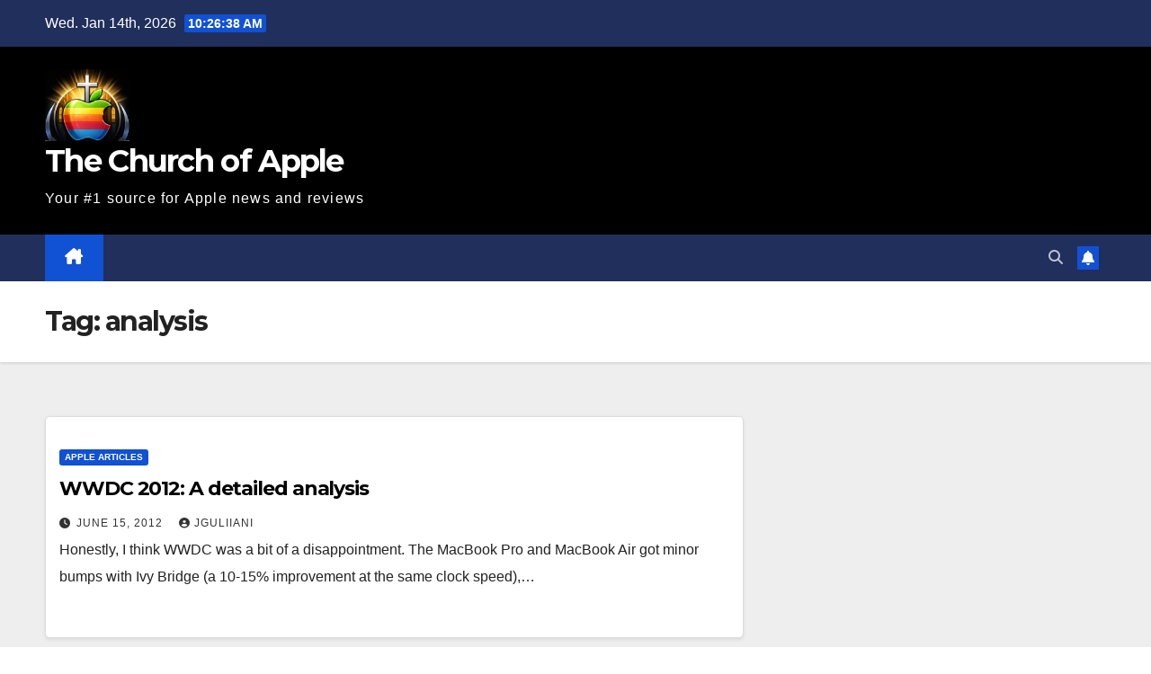

--- FILE ---
content_type: text/html; charset=UTF-8
request_url: https://thechurchofapple.com/tag/analysis/
body_size: 56653
content:
<!DOCTYPE html>
<html lang="en-US">
<head><style>img.lazy{min-height:1px}</style><link href="https://thechurchofapple.com/wp-content/plugins/w3-total-cache/pub/js/lazyload.min.js" as="script">
<meta charset="UTF-8">
<meta name="viewport" content="width=device-width, initial-scale=1">
<link rel="profile" href="http://gmpg.org/xfn/11">
<meta name='robots' content='index, follow, max-image-preview:large, max-snippet:-1, max-video-preview:-1' />
<!-- Google tag (gtag.js) consent mode dataLayer added by Site Kit -->
<script id="google_gtagjs-js-consent-mode-data-layer">
window.dataLayer = window.dataLayer || [];function gtag(){dataLayer.push(arguments);}
gtag('consent', 'default', {"ad_personalization":"denied","ad_storage":"denied","ad_user_data":"denied","analytics_storage":"denied","functionality_storage":"denied","security_storage":"denied","personalization_storage":"denied","region":["AT","BE","BG","CH","CY","CZ","DE","DK","EE","ES","FI","FR","GB","GR","HR","HU","IE","IS","IT","LI","LT","LU","LV","MT","NL","NO","PL","PT","RO","SE","SI","SK"],"wait_for_update":500});
window._googlesitekitConsentCategoryMap = {"statistics":["analytics_storage"],"marketing":["ad_storage","ad_user_data","ad_personalization"],"functional":["functionality_storage","security_storage"],"preferences":["personalization_storage"]};
window._googlesitekitConsents = {"ad_personalization":"denied","ad_storage":"denied","ad_user_data":"denied","analytics_storage":"denied","functionality_storage":"denied","security_storage":"denied","personalization_storage":"denied","region":["AT","BE","BG","CH","CY","CZ","DE","DK","EE","ES","FI","FR","GB","GR","HR","HU","IE","IS","IT","LI","LT","LU","LV","MT","NL","NO","PL","PT","RO","SE","SI","SK"],"wait_for_update":500};
</script>
<!-- End Google tag (gtag.js) consent mode dataLayer added by Site Kit -->

	<!-- This site is optimized with the Yoast SEO plugin v26.7 - https://yoast.com/wordpress/plugins/seo/ -->
	<title>analysis Archives - The Church of Apple</title>
	<link rel="canonical" href="https://thechurchofapple.com/tag/analysis/" />
	<meta property="og:locale" content="en_US" />
	<meta property="og:type" content="article" />
	<meta property="og:title" content="analysis Archives - The Church of Apple" />
	<meta property="og:url" content="https://thechurchofapple.com/tag/analysis/" />
	<meta property="og:site_name" content="The Church of Apple" />
	<meta name="twitter:card" content="summary_large_image" />
	<script type="application/ld+json" class="yoast-schema-graph">{"@context":"https://schema.org","@graph":[{"@type":"CollectionPage","@id":"https://thechurchofapple.com/tag/analysis/","url":"https://thechurchofapple.com/tag/analysis/","name":"analysis Archives - The Church of Apple","isPartOf":{"@id":"https://thechurchofapple.com/#website"},"breadcrumb":{"@id":"https://thechurchofapple.com/tag/analysis/#breadcrumb"},"inLanguage":"en-US"},{"@type":"BreadcrumbList","@id":"https://thechurchofapple.com/tag/analysis/#breadcrumb","itemListElement":[{"@type":"ListItem","position":1,"name":"Home","item":"https://thechurchofapple.com/"},{"@type":"ListItem","position":2,"name":"analysis"}]},{"@type":"WebSite","@id":"https://thechurchofapple.com/#website","url":"https://thechurchofapple.com/","name":"The Church of Apple","description":"Your #1 source for Apple news and reviews","publisher":{"@id":"https://thechurchofapple.com/#organization"},"potentialAction":[{"@type":"SearchAction","target":{"@type":"EntryPoint","urlTemplate":"https://thechurchofapple.com/?s={search_term_string}"},"query-input":{"@type":"PropertyValueSpecification","valueRequired":true,"valueName":"search_term_string"}}],"inLanguage":"en-US"},{"@type":"Organization","@id":"https://thechurchofapple.com/#organization","name":"The Church of Apple","url":"https://thechurchofapple.com/","logo":{"@type":"ImageObject","inLanguage":"en-US","@id":"https://thechurchofapple.com/#/schema/logo/image/","url":"https://thechurchofapple.com/wp-content/uploads/2025/12/cropped-church_of_apple_logo_cropped_tight.png","contentUrl":"https://thechurchofapple.com/wp-content/uploads/2025/12/cropped-church_of_apple_logo_cropped_tight.png","width":620,"height":525,"caption":"The Church of Apple"},"image":{"@id":"https://thechurchofapple.com/#/schema/logo/image/"}}]}</script>
	<!-- / Yoast SEO plugin. -->


<link rel='dns-prefetch' href='//www.googletagmanager.com' />
<link rel='dns-prefetch' href='//fonts.googleapis.com' />
<link rel="alternate" type="application/rss+xml" title="The Church of Apple &raquo; Feed" href="https://thechurchofapple.com/feed/" />
<link rel="alternate" type="application/rss+xml" title="The Church of Apple &raquo; Comments Feed" href="https://thechurchofapple.com/comments/feed/" />
<link rel="alternate" type="application/rss+xml" title="The Church of Apple &raquo; analysis Tag Feed" href="https://thechurchofapple.com/tag/analysis/feed/" />
<style id='wp-img-auto-sizes-contain-inline-css' type='text/css'>
img:is([sizes=auto i],[sizes^="auto," i]){contain-intrinsic-size:3000px 1500px}
/*# sourceURL=wp-img-auto-sizes-contain-inline-css */
</style>
<link rel='stylesheet' id='accordion_pro-css' href='https://thechurchofapple.com/wp-content/plugins/accordion_pro/css/liteaccordion.css?ver=6.9' type='text/css' media='all' />
<style id='wp-emoji-styles-inline-css' type='text/css'>

	img.wp-smiley, img.emoji {
		display: inline !important;
		border: none !important;
		box-shadow: none !important;
		height: 1em !important;
		width: 1em !important;
		margin: 0 0.07em !important;
		vertical-align: -0.1em !important;
		background: none !important;
		padding: 0 !important;
	}
/*# sourceURL=wp-emoji-styles-inline-css */
</style>
<link rel='stylesheet' id='wp-block-library-css' href='https://thechurchofapple.com/wp-includes/css/dist/block-library/style.min.css?ver=6.9' type='text/css' media='all' />
<style id='global-styles-inline-css' type='text/css'>
:root{--wp--preset--aspect-ratio--square: 1;--wp--preset--aspect-ratio--4-3: 4/3;--wp--preset--aspect-ratio--3-4: 3/4;--wp--preset--aspect-ratio--3-2: 3/2;--wp--preset--aspect-ratio--2-3: 2/3;--wp--preset--aspect-ratio--16-9: 16/9;--wp--preset--aspect-ratio--9-16: 9/16;--wp--preset--color--black: #000000;--wp--preset--color--cyan-bluish-gray: #abb8c3;--wp--preset--color--white: #ffffff;--wp--preset--color--pale-pink: #f78da7;--wp--preset--color--vivid-red: #cf2e2e;--wp--preset--color--luminous-vivid-orange: #ff6900;--wp--preset--color--luminous-vivid-amber: #fcb900;--wp--preset--color--light-green-cyan: #7bdcb5;--wp--preset--color--vivid-green-cyan: #00d084;--wp--preset--color--pale-cyan-blue: #8ed1fc;--wp--preset--color--vivid-cyan-blue: #0693e3;--wp--preset--color--vivid-purple: #9b51e0;--wp--preset--gradient--vivid-cyan-blue-to-vivid-purple: linear-gradient(135deg,rgb(6,147,227) 0%,rgb(155,81,224) 100%);--wp--preset--gradient--light-green-cyan-to-vivid-green-cyan: linear-gradient(135deg,rgb(122,220,180) 0%,rgb(0,208,130) 100%);--wp--preset--gradient--luminous-vivid-amber-to-luminous-vivid-orange: linear-gradient(135deg,rgb(252,185,0) 0%,rgb(255,105,0) 100%);--wp--preset--gradient--luminous-vivid-orange-to-vivid-red: linear-gradient(135deg,rgb(255,105,0) 0%,rgb(207,46,46) 100%);--wp--preset--gradient--very-light-gray-to-cyan-bluish-gray: linear-gradient(135deg,rgb(238,238,238) 0%,rgb(169,184,195) 100%);--wp--preset--gradient--cool-to-warm-spectrum: linear-gradient(135deg,rgb(74,234,220) 0%,rgb(151,120,209) 20%,rgb(207,42,186) 40%,rgb(238,44,130) 60%,rgb(251,105,98) 80%,rgb(254,248,76) 100%);--wp--preset--gradient--blush-light-purple: linear-gradient(135deg,rgb(255,206,236) 0%,rgb(152,150,240) 100%);--wp--preset--gradient--blush-bordeaux: linear-gradient(135deg,rgb(254,205,165) 0%,rgb(254,45,45) 50%,rgb(107,0,62) 100%);--wp--preset--gradient--luminous-dusk: linear-gradient(135deg,rgb(255,203,112) 0%,rgb(199,81,192) 50%,rgb(65,88,208) 100%);--wp--preset--gradient--pale-ocean: linear-gradient(135deg,rgb(255,245,203) 0%,rgb(182,227,212) 50%,rgb(51,167,181) 100%);--wp--preset--gradient--electric-grass: linear-gradient(135deg,rgb(202,248,128) 0%,rgb(113,206,126) 100%);--wp--preset--gradient--midnight: linear-gradient(135deg,rgb(2,3,129) 0%,rgb(40,116,252) 100%);--wp--preset--font-size--small: 13px;--wp--preset--font-size--medium: 20px;--wp--preset--font-size--large: 36px;--wp--preset--font-size--x-large: 42px;--wp--preset--spacing--20: 0.44rem;--wp--preset--spacing--30: 0.67rem;--wp--preset--spacing--40: 1rem;--wp--preset--spacing--50: 1.5rem;--wp--preset--spacing--60: 2.25rem;--wp--preset--spacing--70: 3.38rem;--wp--preset--spacing--80: 5.06rem;--wp--preset--shadow--natural: 6px 6px 9px rgba(0, 0, 0, 0.2);--wp--preset--shadow--deep: 12px 12px 50px rgba(0, 0, 0, 0.4);--wp--preset--shadow--sharp: 6px 6px 0px rgba(0, 0, 0, 0.2);--wp--preset--shadow--outlined: 6px 6px 0px -3px rgb(255, 255, 255), 6px 6px rgb(0, 0, 0);--wp--preset--shadow--crisp: 6px 6px 0px rgb(0, 0, 0);}:root :where(.is-layout-flow) > :first-child{margin-block-start: 0;}:root :where(.is-layout-flow) > :last-child{margin-block-end: 0;}:root :where(.is-layout-flow) > *{margin-block-start: 24px;margin-block-end: 0;}:root :where(.is-layout-constrained) > :first-child{margin-block-start: 0;}:root :where(.is-layout-constrained) > :last-child{margin-block-end: 0;}:root :where(.is-layout-constrained) > *{margin-block-start: 24px;margin-block-end: 0;}:root :where(.is-layout-flex){gap: 24px;}:root :where(.is-layout-grid){gap: 24px;}body .is-layout-flex{display: flex;}.is-layout-flex{flex-wrap: wrap;align-items: center;}.is-layout-flex > :is(*, div){margin: 0;}body .is-layout-grid{display: grid;}.is-layout-grid > :is(*, div){margin: 0;}.has-black-color{color: var(--wp--preset--color--black) !important;}.has-cyan-bluish-gray-color{color: var(--wp--preset--color--cyan-bluish-gray) !important;}.has-white-color{color: var(--wp--preset--color--white) !important;}.has-pale-pink-color{color: var(--wp--preset--color--pale-pink) !important;}.has-vivid-red-color{color: var(--wp--preset--color--vivid-red) !important;}.has-luminous-vivid-orange-color{color: var(--wp--preset--color--luminous-vivid-orange) !important;}.has-luminous-vivid-amber-color{color: var(--wp--preset--color--luminous-vivid-amber) !important;}.has-light-green-cyan-color{color: var(--wp--preset--color--light-green-cyan) !important;}.has-vivid-green-cyan-color{color: var(--wp--preset--color--vivid-green-cyan) !important;}.has-pale-cyan-blue-color{color: var(--wp--preset--color--pale-cyan-blue) !important;}.has-vivid-cyan-blue-color{color: var(--wp--preset--color--vivid-cyan-blue) !important;}.has-vivid-purple-color{color: var(--wp--preset--color--vivid-purple) !important;}.has-black-background-color{background-color: var(--wp--preset--color--black) !important;}.has-cyan-bluish-gray-background-color{background-color: var(--wp--preset--color--cyan-bluish-gray) !important;}.has-white-background-color{background-color: var(--wp--preset--color--white) !important;}.has-pale-pink-background-color{background-color: var(--wp--preset--color--pale-pink) !important;}.has-vivid-red-background-color{background-color: var(--wp--preset--color--vivid-red) !important;}.has-luminous-vivid-orange-background-color{background-color: var(--wp--preset--color--luminous-vivid-orange) !important;}.has-luminous-vivid-amber-background-color{background-color: var(--wp--preset--color--luminous-vivid-amber) !important;}.has-light-green-cyan-background-color{background-color: var(--wp--preset--color--light-green-cyan) !important;}.has-vivid-green-cyan-background-color{background-color: var(--wp--preset--color--vivid-green-cyan) !important;}.has-pale-cyan-blue-background-color{background-color: var(--wp--preset--color--pale-cyan-blue) !important;}.has-vivid-cyan-blue-background-color{background-color: var(--wp--preset--color--vivid-cyan-blue) !important;}.has-vivid-purple-background-color{background-color: var(--wp--preset--color--vivid-purple) !important;}.has-black-border-color{border-color: var(--wp--preset--color--black) !important;}.has-cyan-bluish-gray-border-color{border-color: var(--wp--preset--color--cyan-bluish-gray) !important;}.has-white-border-color{border-color: var(--wp--preset--color--white) !important;}.has-pale-pink-border-color{border-color: var(--wp--preset--color--pale-pink) !important;}.has-vivid-red-border-color{border-color: var(--wp--preset--color--vivid-red) !important;}.has-luminous-vivid-orange-border-color{border-color: var(--wp--preset--color--luminous-vivid-orange) !important;}.has-luminous-vivid-amber-border-color{border-color: var(--wp--preset--color--luminous-vivid-amber) !important;}.has-light-green-cyan-border-color{border-color: var(--wp--preset--color--light-green-cyan) !important;}.has-vivid-green-cyan-border-color{border-color: var(--wp--preset--color--vivid-green-cyan) !important;}.has-pale-cyan-blue-border-color{border-color: var(--wp--preset--color--pale-cyan-blue) !important;}.has-vivid-cyan-blue-border-color{border-color: var(--wp--preset--color--vivid-cyan-blue) !important;}.has-vivid-purple-border-color{border-color: var(--wp--preset--color--vivid-purple) !important;}.has-vivid-cyan-blue-to-vivid-purple-gradient-background{background: var(--wp--preset--gradient--vivid-cyan-blue-to-vivid-purple) !important;}.has-light-green-cyan-to-vivid-green-cyan-gradient-background{background: var(--wp--preset--gradient--light-green-cyan-to-vivid-green-cyan) !important;}.has-luminous-vivid-amber-to-luminous-vivid-orange-gradient-background{background: var(--wp--preset--gradient--luminous-vivid-amber-to-luminous-vivid-orange) !important;}.has-luminous-vivid-orange-to-vivid-red-gradient-background{background: var(--wp--preset--gradient--luminous-vivid-orange-to-vivid-red) !important;}.has-very-light-gray-to-cyan-bluish-gray-gradient-background{background: var(--wp--preset--gradient--very-light-gray-to-cyan-bluish-gray) !important;}.has-cool-to-warm-spectrum-gradient-background{background: var(--wp--preset--gradient--cool-to-warm-spectrum) !important;}.has-blush-light-purple-gradient-background{background: var(--wp--preset--gradient--blush-light-purple) !important;}.has-blush-bordeaux-gradient-background{background: var(--wp--preset--gradient--blush-bordeaux) !important;}.has-luminous-dusk-gradient-background{background: var(--wp--preset--gradient--luminous-dusk) !important;}.has-pale-ocean-gradient-background{background: var(--wp--preset--gradient--pale-ocean) !important;}.has-electric-grass-gradient-background{background: var(--wp--preset--gradient--electric-grass) !important;}.has-midnight-gradient-background{background: var(--wp--preset--gradient--midnight) !important;}.has-small-font-size{font-size: var(--wp--preset--font-size--small) !important;}.has-medium-font-size{font-size: var(--wp--preset--font-size--medium) !important;}.has-large-font-size{font-size: var(--wp--preset--font-size--large) !important;}.has-x-large-font-size{font-size: var(--wp--preset--font-size--x-large) !important;}
/*# sourceURL=global-styles-inline-css */
</style>

<style id='classic-theme-styles-inline-css' type='text/css'>
/*! This file is auto-generated */
.wp-block-button__link{color:#fff;background-color:#32373c;border-radius:9999px;box-shadow:none;text-decoration:none;padding:calc(.667em + 2px) calc(1.333em + 2px);font-size:1.125em}.wp-block-file__button{background:#32373c;color:#fff;text-decoration:none}
/*# sourceURL=/wp-includes/css/classic-themes.min.css */
</style>
<link rel='stylesheet' id='contact-form-7-css' href='https://thechurchofapple.com/wp-content/plugins/contact-form-7/includes/css/styles.css?ver=6.1.4' type='text/css' media='all' />
<link rel='stylesheet' id='SFSImainCss-css' href='https://thechurchofapple.com/wp-content/plugins/ultimate-social-media-icons/css/sfsi-style.css?ver=2.9.6' type='text/css' media='all' />
<link rel='stylesheet' id='newsup-fonts-css' href='//fonts.googleapis.com/css?family=Montserrat%3A400%2C500%2C700%2C800%7CWork%2BSans%3A300%2C400%2C500%2C600%2C700%2C800%2C900%26display%3Dswap&#038;subset=latin%2Clatin-ext' type='text/css' media='all' />
<link rel='stylesheet' id='bootstrap-css' href='https://thechurchofapple.com/wp-content/themes/newsup/css/bootstrap.css?ver=6.9' type='text/css' media='all' />
<link rel='stylesheet' id='newsup-style-css' href='https://thechurchofapple.com/wp-content/themes/newsup/style.css?ver=6.9' type='text/css' media='all' />
<link rel='stylesheet' id='newsup-default-css' href='https://thechurchofapple.com/wp-content/themes/newsup/css/colors/default.css?ver=6.9' type='text/css' media='all' />
<link rel='stylesheet' id='font-awesome-5-all-css' href='https://thechurchofapple.com/wp-content/themes/newsup/css/font-awesome/css/all.min.css?ver=6.9' type='text/css' media='all' />
<link rel='stylesheet' id='font-awesome-4-shim-css' href='https://thechurchofapple.com/wp-content/themes/newsup/css/font-awesome/css/v4-shims.min.css?ver=6.9' type='text/css' media='all' />
<link rel='stylesheet' id='owl-carousel-css' href='https://thechurchofapple.com/wp-content/themes/newsup/css/owl.carousel.css?ver=6.9' type='text/css' media='all' />
<link rel='stylesheet' id='smartmenus-css' href='https://thechurchofapple.com/wp-content/themes/newsup/css/jquery.smartmenus.bootstrap.css?ver=6.9' type='text/css' media='all' />
<link rel='stylesheet' id='newsup-custom-css-css' href='https://thechurchofapple.com/wp-content/themes/newsup/inc/ansar/customize/css/customizer.css?ver=1.0' type='text/css' media='all' />
<script src="https://thechurchofapple.com/wp-includes/js/jquery/jquery.min.js?ver=3.7.1" id="jquery-core-js"></script>
<script src="https://thechurchofapple.com/wp-includes/js/jquery/jquery-migrate.min.js?ver=3.4.1" id="jquery-migrate-js"></script>
<script src="https://thechurchofapple.com/wp-content/plugins/accordion_pro/js/jquery.easing.1.3.js?ver=6.9" id="accordion_pro_easing-js"></script>
<script src="https://thechurchofapple.com/wp-content/plugins/accordion_pro/js/liteaccordion.jquery.min.js?ver=6.9" id="accordion_pro-js"></script>
<script src="https://thechurchofapple.com/wp-content/themes/newsup/js/navigation.js?ver=6.9" id="newsup-navigation-js"></script>
<script src="https://thechurchofapple.com/wp-content/themes/newsup/js/bootstrap.js?ver=6.9" id="bootstrap-js"></script>
<script src="https://thechurchofapple.com/wp-content/themes/newsup/js/owl.carousel.min.js?ver=6.9" id="owl-carousel-min-js"></script>
<script src="https://thechurchofapple.com/wp-content/themes/newsup/js/jquery.smartmenus.js?ver=6.9" id="smartmenus-js-js"></script>
<script src="https://thechurchofapple.com/wp-content/themes/newsup/js/jquery.smartmenus.bootstrap.js?ver=6.9" id="bootstrap-smartmenus-js-js"></script>
<script src="https://thechurchofapple.com/wp-content/themes/newsup/js/jquery.marquee.js?ver=6.9" id="newsup-marquee-js-js"></script>
<script src="https://thechurchofapple.com/wp-content/themes/newsup/js/main.js?ver=6.9" id="newsup-main-js-js"></script>

<!-- Google tag (gtag.js) snippet added by Site Kit -->
<!-- Google Analytics snippet added by Site Kit -->
<script src="https://www.googletagmanager.com/gtag/js?id=GT-57VMC4V" id="google_gtagjs-js" async></script>
<script id="google_gtagjs-js-after">
window.dataLayer = window.dataLayer || [];function gtag(){dataLayer.push(arguments);}
gtag("set","linker",{"domains":["thechurchofapple.com"]});
gtag("js", new Date());
gtag("set", "developer_id.dZTNiMT", true);
gtag("config", "GT-57VMC4V");
//# sourceURL=google_gtagjs-js-after
</script>
<link rel="https://api.w.org/" href="https://thechurchofapple.com/wp-json/" /><link rel="alternate" title="JSON" type="application/json" href="https://thechurchofapple.com/wp-json/wp/v2/tags/295" /><meta name="generator" content="WordPress 6.9" />
<meta name="generator" content="Site Kit by Google 1.168.0" /><meta name="generator" content="performance-lab 4.0.0; plugins: ">
<meta name="follow.[base64]" content="FKgPfWT1tnexc8pUfyyN"/> 
<style type="text/css" id="custom-background-css">
    .wrapper { background-color: #eee; }
</style>
    <style type="text/css">
            body .site-title a,
        body .site-description {
            color: #ffffff;
        }

        .site-branding-text .site-title a {
                font-size: px;
            }

            @media only screen and (max-width: 640px) {
                .site-branding-text .site-title a {
                    font-size: 40px;

                }
            }

            @media only screen and (max-width: 375px) {
                .site-branding-text .site-title a {
                    font-size: 32px;

                }
            }

        </style>
    <link rel="icon" href="https://thechurchofapple.com/wp-content/uploads/2025/12/site-icon-512-transparent-1.png" sizes="32x32" />
<link rel="icon" href="https://thechurchofapple.com/wp-content/uploads/2025/12/site-icon-512-transparent-1.png" sizes="192x192" />
<link rel="apple-touch-icon" href="https://thechurchofapple.com/wp-content/uploads/2025/12/site-icon-512-transparent-1.png" />
<meta name="msapplication-TileImage" content="https://thechurchofapple.com/wp-content/uploads/2025/12/site-icon-512-transparent-1.png" />
		<style id="wp-custom-css">
			/* Prevent title/tagline line breaks */
.site-description, .site-title, .site-title a, .site-branding-text, .navbar-header {
    white-space: nowrap !important;
}
.site-branding-text {
    min-width: max-content;
}
/* Expand header branding column */
.mg-nav-widget-area .navbar-header {
    flex: 1;
}
.mg-nav-widget-area .col-md-3 {
    flex: 0 0 auto;
    width: auto;
    max-width: none;
}
/* Responsive logo sizing - override inline attributes */
img.custom-logo {
    height: 80px !important;
    width: auto !important;
    max-height: 80px !important;
}
.navbar-brand img.custom-logo {
    height: 80px !important;
    width: auto !important;
}
@media (max-width: 768px) {
    img.custom-logo,
    .navbar-brand img.custom-logo {
        height: 60px !important;
        max-height: 60px !important;
    }
}
@media (max-width: 480px) {
    img.custom-logo,
    .navbar-brand img.custom-logo {
        height: 50px !important;
        max-height: 50px !important;
    }
}		</style>
		</head>
<body class="archive tag tag-analysis tag-295 wp-custom-logo wp-embed-responsive wp-theme-newsup sfsi_actvite_theme_default hfeed ta-hide-date-author-in-list" >
<div id="page" class="site">
<a class="skip-link screen-reader-text" href="#content">
Skip to content</a>
  <div class="wrapper" id="custom-background-css">
    <header class="mg-headwidget">
      <!--==================== TOP BAR ====================-->
      <div class="mg-head-detail hidden-xs">
    <div class="container-fluid">
        <div class="row align-items-center">
            <div class="col-md-6 col-xs-12">
                <ul class="info-left">
                                <li>Wed. Jan 14th, 2026                 <span  id="time" class="time"></span>
                        </li>
                        </ul>
            </div>
            <div class="col-md-6 col-xs-12">
                <ul class="mg-social info-right">
                                    </ul>
            </div>
        </div>
    </div>
</div>
      <div class="clearfix"></div>

      
      <div class="mg-nav-widget-area-back lazy" style='' data-bg='http://remove'>
                <div class="overlay">
          <div class="inner"  style="background-color:rgba(0,0,0,1);" > 
              <div class="container-fluid">
                  <div class="mg-nav-widget-area">
                    <div class="row align-items-center">
                      <div class="col-md-3 text-center-xs">
                        <div class="navbar-header">
                          <div class="site-logo">
                            <a href="https://thechurchofapple.com/" class="navbar-brand" rel="home"><img width="620" height="525" src="https://thechurchofapple.com/wp-content/uploads/2025/12/cropped-church_of_apple_logo_cropped_tight.png" class="custom-logo" alt="The Church of Apple" decoding="async" fetchpriority="high" srcset="https://thechurchofapple.com/wp-content/uploads/2025/12/cropped-church_of_apple_logo_cropped_tight.png 620w, https://thechurchofapple.com/wp-content/uploads/2025/12/cropped-church_of_apple_logo_cropped_tight-300x254.png 300w" sizes="(max-width: 620px) 100vw, 620px" /></a>                          </div>
                          <div class="site-branding-text ">
                                                            <p class="site-title"> <a href="https://thechurchofapple.com/" rel="home">The Church of Apple</a></p>
                                                            <p class="site-description">Your #1 source for Apple news and reviews</p>
                          </div>    
                        </div>
                      </div>
                                          </div>
                  </div>
              </div>
          </div>
        </div>
      </div>
    <div class="mg-menu-full">
      <nav class="navbar navbar-expand-lg navbar-wp">
        <div class="container-fluid">
          <!-- Right nav -->
          <div class="m-header align-items-center">
                            <a class="mobilehomebtn" href="https://thechurchofapple.com"><span class="fa-solid fa-house-chimney"></span></a>
              <!-- navbar-toggle -->
              <button class="navbar-toggler mx-auto" type="button" data-toggle="collapse" data-target="#navbar-wp" aria-controls="navbarSupportedContent" aria-expanded="false" aria-label="Toggle navigation">
                <span class="burger">
                  <span class="burger-line"></span>
                  <span class="burger-line"></span>
                  <span class="burger-line"></span>
                </span>
              </button>
              <!-- /navbar-toggle -->
                          <div class="dropdown show mg-search-box pr-2">
                <a class="dropdown-toggle msearch ml-auto" href="#" role="button" id="dropdownMenuLink" data-toggle="dropdown" aria-haspopup="true" aria-expanded="false">
                <i class="fas fa-search"></i>
                </a> 
                <div class="dropdown-menu searchinner" aria-labelledby="dropdownMenuLink">
                    <form role="search" method="get" id="searchform" action="https://thechurchofapple.com/">
  <div class="input-group">
    <input type="search" class="form-control" placeholder="Search" value="" name="s" />
    <span class="input-group-btn btn-default">
    <button type="submit" class="btn"> <i class="fas fa-search"></i> </button>
    </span> </div>
</form>                </div>
            </div>
                  <a href="#" target="_blank" class="btn-bell btn-theme mx-2"><i class="fa fa-bell"></i></a>
                      
          </div>
          <!-- /Right nav --> 
          <div class="collapse navbar-collapse" id="navbar-wp">
            <div class="d-md-block">
              <ul id="menu-main-menu" class="nav navbar-nav mr-auto "><li class="active home"><a class="homebtn" href="https://thechurchofapple.com"><span class='fa-solid fa-house-chimney'></span></a></li></ul>            </div>      
          </div>
          <!-- Right nav -->
          <div class="desk-header d-lg-flex pl-3 ml-auto my-2 my-lg-0 position-relative align-items-center">
                        <div class="dropdown show mg-search-box pr-2">
                <a class="dropdown-toggle msearch ml-auto" href="#" role="button" id="dropdownMenuLink" data-toggle="dropdown" aria-haspopup="true" aria-expanded="false">
                <i class="fas fa-search"></i>
                </a> 
                <div class="dropdown-menu searchinner" aria-labelledby="dropdownMenuLink">
                    <form role="search" method="get" id="searchform" action="https://thechurchofapple.com/">
  <div class="input-group">
    <input type="search" class="form-control" placeholder="Search" value="" name="s" />
    <span class="input-group-btn btn-default">
    <button type="submit" class="btn"> <i class="fas fa-search"></i> </button>
    </span> </div>
</form>                </div>
            </div>
                  <a href="#" target="_blank" class="btn-bell btn-theme mx-2"><i class="fa fa-bell"></i></a>
                  </div>
          <!-- /Right nav -->
      </div>
      </nav> <!-- /Navigation -->
    </div>
</header>
<div class="clearfix"></div> <!--==================== Newsup breadcrumb section ====================-->
<div class="mg-breadcrumb-section lazy" style='' data-bg='http://remove'>
   <div class="overlay">       <div class="container-fluid">
        <div class="row">
          <div class="col-md-12 col-sm-12">
            <div class="mg-breadcrumb-title">
              <h1 class="title">Tag: <span>analysis</span></h1>            </div>
          </div>
        </div>
      </div>
   </div> </div>
<div class="clearfix"></div><!--container-->
    <div id="content" class="container-fluid archive-class">
        <!--row-->
            <div class="row">
                                    <div class="col-md-8">
                <!-- mg-posts-sec mg-posts-modul-6 -->
<div class="mg-posts-sec mg-posts-modul-6">
    <!-- mg-posts-sec-inner -->
    <div class="mg-posts-sec-inner">
                    <article id="post-1189" class="d-md-flex mg-posts-sec-post align-items-center post-1189 post type-post status-publish format-standard hentry category-apple-articles tag-231 tag-analysis tag-anonymous tag-apple tag-disappointment tag-macbook tag-tim-cook tag-wwdc">
                                <div class="mg-sec-top-post py-3 col">
                    <div class="mg-blog-category"><a class="newsup-categories category-color-1" href="https://thechurchofapple.com/category/apple-articles/" alt="View all posts in Apple articles"> 
                                 Apple articles
                             </a></div> 
                    <h4 class="entry-title title"><a href="https://thechurchofapple.com/2012/06/15/wwdc-2012-a-detailed-analysis/">WWDC 2012: A detailed analysis</a></h4>
                            <div class="mg-blog-meta"> 
                    <span class="mg-blog-date"><i class="fas fa-clock"></i>
            <a href="https://thechurchofapple.com/2012/06/">
                June 15, 2012            </a>
        </span>
            <a class="auth" href="https://thechurchofapple.com/author/jguliiani/">
            <i class="fas fa-user-circle"></i>jguliiani        </a>
            </div> 
                        <div class="mg-content">
                        <p>Honestly, I think WWDC was a bit of a disappointment. The MacBook Pro and MacBook Air got minor bumps with Ivy Bridge (a 10-15% improvement at the same clock speed),&hellip;</p>
                    </div>
                </div>
            </article>
            
        <div class="col-md-12 text-center d-flex justify-content-center">
                                        
        </div>
            </div>
    <!-- // mg-posts-sec-inner -->
</div>
<!-- // mg-posts-sec block_6 -->             </div>
                            <aside class="col-md-4 sidebar-sticky">
                            </aside>
                    </div>
        <!--/row-->
    </div>
<!--container-->
    <div class="container-fluid missed-section mg-posts-sec-inner">
          
        <div class="missed-inner">
            <div class="row">
                                <div class="col-md-12">
                    <div class="mg-sec-title">
                        <!-- mg-sec-title -->
                        <h4>You missed</h4>
                    </div>
                </div>
                                <!--col-md-3-->
                <div class="col-lg-3 col-sm-6 pulse animated">
                    <div class="mg-blog-post-3 minh back-img mb-lg-0 lazy"  style="" data-bg="https://thechurchofapple.com/wp-content/uploads/2026/01/Apple-Creator-Studio.jpg" >
                        <a class="link-div" href="https://thechurchofapple.com/2026/01/14/apple-creator-studio-subscription-bundle-creative-apps-ai-features-2026-01-13/"></a>
                        <div class="mg-blog-inner">
                        <div class="mg-blog-category"><a class="newsup-categories category-color-1" href="https://thechurchofapple.com/category/apple-news/" alt="View all posts in Apple News"> 
                                 Apple News
                             </a></div> 
                        <h4 class="title"> <a href="https://thechurchofapple.com/2026/01/14/apple-creator-studio-subscription-bundle-creative-apps-ai-features-2026-01-13/" title="Permalink to: Fellow Nerds, Gather Round, Apple Creator Studio Just Spawned a New Subscription Boss Fight for Adobe (Final Cut + Logic + Pixelmator + AI Goodies)"> Fellow Nerds, Gather Round, Apple Creator Studio Just Spawned a New Subscription Boss Fight for Adobe (Final Cut + Logic + Pixelmator + AI Goodies)</a> </h4>
                                    <div class="mg-blog-meta"> 
                    <span class="mg-blog-date"><i class="fas fa-clock"></i>
            <a href="https://thechurchofapple.com/2026/01/">
                January 14, 2026            </a>
        </span>
            <a class="auth" href="https://thechurchofapple.com/author/leila_novak17/">
            <i class="fas fa-user-circle"></i>Leila Novak        </a>
            </div> 
                            </div>
                    </div>
                </div>
                <!--/col-md-3-->
                                <!--col-md-3-->
                <div class="col-lg-3 col-sm-6 pulse animated">
                    <div class="mg-blog-post-3 minh back-img mb-lg-0 lazy"  style="" data-bg="https://thechurchofapple.com/wp-content/uploads/2026/01/Apple-services-hero-lp.jpg.og_.jpg" >
                        <a class="link-div" href="https://thechurchofapple.com/2026/01/13/apple-record-2025-services-growth-engine/"></a>
                        <div class="mg-blog-inner">
                        <div class="mg-blog-category"><a class="newsup-categories category-color-1" href="https://thechurchofapple.com/category/apple-news/" alt="View all posts in Apple News"> 
                                 Apple News
                             </a></div> 
                        <h4 class="title"> <a href="https://thechurchofapple.com/2026/01/13/apple-record-2025-services-growth-engine/" title="Permalink to: Apple Positions Services as a Primary Growth Engine After a Record 2025"> Apple Positions Services as a Primary Growth Engine After a Record 2025</a> </h4>
                                    <div class="mg-blog-meta"> 
                    <span class="mg-blog-date"><i class="fas fa-clock"></i>
            <a href="https://thechurchofapple.com/2026/01/">
                January 13, 2026            </a>
        </span>
            <a class="auth" href="https://thechurchofapple.com/author/mason_garcia92/">
            <i class="fas fa-user-circle"></i>Mason Garcia        </a>
            </div> 
                            </div>
                    </div>
                </div>
                <!--/col-md-3-->
                                <!--col-md-3-->
                <div class="col-lg-3 col-sm-6 pulse animated">
                    <div class="mg-blog-post-3 minh back-img mb-lg-0 lazy"  style="" data-bg="https://thechurchofapple.com/wp-content/uploads/2026/01/airpods-pro-3-glitter-blue.jpeg" >
                        <a class="link-div" href="https://thechurchofapple.com/2026/01/12/airpods-pro-3-under-200-2026-deal/"></a>
                        <div class="mg-blog-inner">
                        <div class="mg-blog-category"><a class="newsup-categories category-color-1" href="https://thechurchofapple.com/category/apple-news/" alt="View all posts in Apple News"> 
                                 Apple News
                             </a></div> 
                        <h4 class="title"> <a href="https://thechurchofapple.com/2026/01/12/airpods-pro-3-under-200-2026-deal/" title="Permalink to: AirPods Pro 3 just dipped under $200, your ears are about to “accidentally” upgrade"> AirPods Pro 3 just dipped under $200, your ears are about to “accidentally” upgrade</a> </h4>
                                    <div class="mg-blog-meta"> 
                    <span class="mg-blog-date"><i class="fas fa-clock"></i>
            <a href="https://thechurchofapple.com/2026/01/">
                January 12, 2026            </a>
        </span>
            <a class="auth" href="https://thechurchofapple.com/author/admin/">
            <i class="fas fa-user-circle"></i>Peter Bailey        </a>
            </div> 
                            </div>
                    </div>
                </div>
                <!--/col-md-3-->
                                <!--col-md-3-->
                <div class="col-lg-3 col-sm-6 pulse animated">
                    <div class="mg-blog-post-3 minh back-img mb-lg-0 lazy"  style="" data-bg="https://thechurchofapple.com/wp-content/uploads/2026/01/m4-macbook-air-blue-2.jpeg" >
                        <a class="link-div" href="https://thechurchofapple.com/2026/01/11/apples-quiet-wi-fi-coup-ipados-26-2-macos-tahoe-26-2-faster-5ghz-wifi-6e/"></a>
                        <div class="mg-blog-inner">
                        <div class="mg-blog-category"><a class="newsup-categories category-color-1" href="https://thechurchofapple.com/category/apple-news/" alt="View all posts in Apple News"> 
                                 Apple News
                             </a></div> 
                        <h4 class="title"> <a href="https://thechurchofapple.com/2026/01/11/apples-quiet-wi-fi-coup-ipados-26-2-macos-tahoe-26-2-faster-5ghz-wifi-6e/" title="Permalink to: Apple’s Quiet Wi‑Fi Coup: How iPadOS 26.2 and macOS Tahoe 26.2 Unlocked Faster Real‑World Wireless for Modern Macs and iPads"> Apple’s Quiet Wi‑Fi Coup: How iPadOS 26.2 and macOS Tahoe 26.2 Unlocked Faster Real‑World Wireless for Modern Macs and iPads</a> </h4>
                                    <div class="mg-blog-meta"> 
                    <span class="mg-blog-date"><i class="fas fa-clock"></i>
            <a href="https://thechurchofapple.com/2026/01/">
                January 11, 2026            </a>
        </span>
            <a class="auth" href="https://thechurchofapple.com/author/markymark/">
            <i class="fas fa-user-circle"></i>Mark Tomlinson        </a>
            </div> 
                            </div>
                    </div>
                </div>
                <!--/col-md-3-->
                            </div>
        </div>
            </div>
    <!--==================== FOOTER AREA ====================-->
        <footer class="footer back-img" >
        <div class="overlay" >
                <!--Start mg-footer-widget-area-->
                <!--End mg-footer-widget-area-->
            <!--Start mg-footer-widget-area-->
        <div class="mg-footer-bottom-area">
            <div class="container-fluid">
                            <div class="row align-items-center">
                    <!--col-md-4-->
                    <div class="col-md-6">
                        <div class="site-logo">
                            <a href="https://thechurchofapple.com/" class="navbar-brand" rel="home"><img width="620" height="525" src="https://thechurchofapple.com/wp-content/uploads/2025/12/cropped-church_of_apple_logo_cropped_tight.png" class="custom-logo" alt="The Church of Apple" decoding="async" srcset="https://thechurchofapple.com/wp-content/uploads/2025/12/cropped-church_of_apple_logo_cropped_tight.png 620w, https://thechurchofapple.com/wp-content/uploads/2025/12/cropped-church_of_apple_logo_cropped_tight-300x254.png 300w" sizes="(max-width: 620px) 100vw, 620px" /></a>                        </div>
                                                <div class="site-branding-text">
                            <p class="site-title-footer"> <a href="https://thechurchofapple.com/" rel="home">The Church of Apple</a></p>
                            <p class="site-description-footer">Your #1 source for Apple news and reviews</p>
                        </div>
                                            </div>
                    
                    <div class="col-md-6 text-right text-xs">
                        <ul class="mg-social">
                                    <!--/col-md-4-->  
         
                        </ul>
                    </div>
                </div>
                <!--/row-->
            </div>
            <!--/container-->
        </div>
        <!--End mg-footer-widget-area-->
                <div class="mg-footer-copyright">
                        <div class="container-fluid">
            <div class="row">
                 
                <div class="col-md-6 text-xs "> 
                    <p>
                    <a href="https://wordpress.org/">
                    Proudly powered by WordPress                    </a>
                    <span class="sep"> | </span>
                    Theme: Newsup by <a href="https://themeansar.com/" rel="designer">Themeansar</a>.                    </p>
                </div>
                                            <div class="col-md-6 text-md-right text-xs">
                            <ul class="info-right justify-content-center justify-content-md-end "><li class="nav-item menu-item "><a class="nav-link " href="https://thechurchofapple.com/" title="Home">Home</a></li><li class="nav-item menu-item page_item dropdown page-item-2215"><a class="nav-link" href="/">Home</a></li><li class="nav-item menu-item page_item dropdown page-item-2"><a class="nav-link" href="https://thechurchofapple.com/about/">About</a></li><li class="nav-item menu-item page_item dropdown page-item-419"><a class="nav-link" href="https://thechurchofapple.com/do-you-like-writing-are-you-a-real-soldier-of-apple-click-here/">Contact us</a></li><li class="nav-item menu-item page_item dropdown page-item-1356"><a class="nav-link" href="https://thechurchofapple.com/friends-of-the-church-of-apple/">Friends of CoA</a></li><li class="nav-item menu-item page_item dropdown page-item-734"><a class="nav-link" href="https://thechurchofapple.com/apple-fan-art/">Apple Fan Art</a></li></ul>
                        </div>
                                    </div>
            </div>
        </div>
                </div>
        <!--/overlay-->
        </div>
    </footer>
    <!--/footer-->
  </div>
    <!--/wrapper-->
    <!--Scroll To Top-->
        <a href="#" class="ta_upscr bounceInup animated"><i class="fas fa-angle-up"></i></a>
    <!-- /Scroll To Top -->
<script type="speculationrules">
{"prefetch":[{"source":"document","where":{"and":[{"href_matches":"/*"},{"not":{"href_matches":["/wp-*.php","/wp-admin/*","/wp-content/uploads/*","/wp-content/*","/wp-content/plugins/*","/wp-content/themes/newsup/*","/*\\?(.+)"]}},{"not":{"selector_matches":"a[rel~=\"nofollow\"]"}},{"not":{"selector_matches":".no-prefetch, .no-prefetch a"}}]},"eagerness":"conservative"}]}
</script>
                <!--facebook like and share js -->
                <div id="fb-root"></div>
                <script>
                    (function(d, s, id) {
                        var js, fjs = d.getElementsByTagName(s)[0];
                        if (d.getElementById(id)) return;
                        js = d.createElement(s);
                        js.id = id;
                        js.src = "https://connect.facebook.net/en_US/sdk.js#xfbml=1&version=v3.2";
                        fjs.parentNode.insertBefore(js, fjs);
                    }(document, 'script', 'facebook-jssdk'));
                </script>
                <script>
window.addEventListener('sfsi_functions_loaded', function() {
    if (typeof sfsi_responsive_toggle == 'function') {
        sfsi_responsive_toggle(0);
        // console.log('sfsi_responsive_toggle');

    }
})
</script>
    <script>
        window.addEventListener('sfsi_functions_loaded', function () {
            if (typeof sfsi_plugin_version == 'function') {
                sfsi_plugin_version(2.77);
            }
        });

        function sfsi_processfurther(ref) {
            var feed_id = '[base64]';
            var feedtype = 8;
            var email = jQuery(ref).find('input[name="email"]').val();
            var filter = /^(([^<>()[\]\\.,;:\s@\"]+(\.[^<>()[\]\\.,;:\s@\"]+)*)|(\".+\"))@((\[[0-9]{1,3}\.[0-9]{1,3}\.[0-9]{1,3}\.[0-9]{1,3}\])|(([a-zA-Z\-0-9]+\.)+[a-zA-Z]{2,}))$/;
            if ((email != "Enter your email") && (filter.test(email))) {
                if (feedtype == "8") {
                    var url = "https://api.follow.it/subscription-form/" + feed_id + "/" + feedtype;
                    window.open(url, "popupwindow", "scrollbars=yes,width=1080,height=760");
                    return true;
                }
            } else {
                alert("Please enter email address");
                jQuery(ref).find('input[name="email"]').focus();
                return false;
            }
        }
    </script>
    <style type="text/css" aria-selected="true">
        .sfsi_subscribe_Popinner {
             width: 100% !important;

            height: auto !important;

         padding: 18px 0px !important;

            background-color: #ffffff !important;
        }

        .sfsi_subscribe_Popinner form {
            margin: 0 20px !important;
        }

        .sfsi_subscribe_Popinner h5 {
            font-family: Helvetica,Arial,sans-serif !important;

             font-weight: bold !important;   color:#000000 !important; font-size: 16px !important;   text-align:center !important; margin: 0 0 10px !important;
            padding: 0 !important;
        }

        .sfsi_subscription_form_field {
            margin: 5px 0 !important;
            width: 100% !important;
            display: inline-flex;
            display: -webkit-inline-flex;
        }

        .sfsi_subscription_form_field input {
            width: 100% !important;
            padding: 10px 0px !important;
        }

        .sfsi_subscribe_Popinner input[type=email] {
         font-family: Helvetica,Arial,sans-serif !important;   font-style:normal !important;  color: #000000 !important;   font-size:14px !important; text-align: center !important;        }

        .sfsi_subscribe_Popinner input[type=email]::-webkit-input-placeholder {

         font-family: Helvetica,Arial,sans-serif !important;   font-style:normal !important;  color:#000000 !important; font-size: 14px !important;   text-align:center !important;        }

        .sfsi_subscribe_Popinner input[type=email]:-moz-placeholder {
            /* Firefox 18- */
         font-family: Helvetica,Arial,sans-serif !important;   font-style:normal !important;   color:#000000 !important; font-size: 14px !important;   text-align:center !important;
        }

        .sfsi_subscribe_Popinner input[type=email]::-moz-placeholder {
            /* Firefox 19+ */
         font-family: Helvetica,Arial,sans-serif !important;   font-style: normal !important;
              color:#000000 !important; font-size: 14px !important;   text-align:center !important;        }

        .sfsi_subscribe_Popinner input[type=email]:-ms-input-placeholder {

            font-family: Helvetica,Arial,sans-serif !important;  font-style:normal !important;  color: #000000 !important;  font-size:14px !important;
         text-align: center !important;        }

        .sfsi_subscribe_Popinner input[type=submit] {

         font-family: Helvetica,Arial,sans-serif !important;   font-weight: bold !important;   color:#000000 !important; font-size: 16px !important;   text-align:center !important; background-color: #dedede !important;        }

                .sfsi_shortcode_container {
            float: left;
        }

        .sfsi_shortcode_container .norm_row .sfsi_wDiv {
            position: relative !important;
        }

        .sfsi_shortcode_container .sfsi_holders {
            display: none;
        }

            </style>

    	<style>
		.wp-block-search .wp-block-search__label::before, .mg-widget .wp-block-group h2:before, .mg-sidebar .mg-widget .wtitle::before, .mg-sec-title h4::before, footer .mg-widget h6::before {
			background: inherit;
		}
	</style>
		<script>
	/(trident|msie)/i.test(navigator.userAgent)&&document.getElementById&&window.addEventListener&&window.addEventListener("hashchange",function(){var t,e=location.hash.substring(1);/^[A-z0-9_-]+$/.test(e)&&(t=document.getElementById(e))&&(/^(?:a|select|input|button|textarea)$/i.test(t.tagName)||(t.tabIndex=-1),t.focus())},!1);
	</script>
	<script src="https://thechurchofapple.com/wp-includes/js/dist/hooks.min.js?ver=dd5603f07f9220ed27f1" id="wp-hooks-js"></script>
<script src="https://thechurchofapple.com/wp-includes/js/dist/i18n.min.js?ver=c26c3dc7bed366793375" id="wp-i18n-js"></script>
<script id="wp-i18n-js-after">
wp.i18n.setLocaleData( { 'text direction\u0004ltr': [ 'ltr' ] } );
wp.i18n.setLocaleData( { 'text direction\u0004ltr': [ 'ltr' ] } );
//# sourceURL=wp-i18n-js-after
</script>
<script src="https://thechurchofapple.com/wp-content/plugins/contact-form-7/includes/swv/js/index.js?ver=6.1.4" id="swv-js"></script>
<script id="contact-form-7-js-before">
var wpcf7 = {
    "api": {
        "root": "https:\/\/thechurchofapple.com\/wp-json\/",
        "namespace": "contact-form-7\/v1"
    },
    "cached": 1
};
//# sourceURL=contact-form-7-js-before
</script>
<script src="https://thechurchofapple.com/wp-content/plugins/contact-form-7/includes/js/index.js?ver=6.1.4" id="contact-form-7-js"></script>
<script src="https://thechurchofapple.com/wp-includes/js/jquery/ui/core.min.js?ver=1.13.3" id="jquery-ui-core-js"></script>
<script src="https://thechurchofapple.com/wp-content/plugins/ultimate-social-media-icons/js/shuffle/modernizr.custom.min.js?ver=6.9" id="SFSIjqueryModernizr-js"></script>
<script src="https://thechurchofapple.com/wp-content/plugins/ultimate-social-media-icons/js/shuffle/jquery.shuffle.min.js?ver=6.9" id="SFSIjqueryShuffle-js"></script>
<script src="https://thechurchofapple.com/wp-content/plugins/ultimate-social-media-icons/js/shuffle/random-shuffle-min.js?ver=6.9" id="SFSIjqueryrandom-shuffle-js"></script>
<script id="SFSICustomJs-js-extra">
var sfsi_icon_ajax_object = {"nonce":"fdbbf2ae7a","ajax_url":"https://thechurchofapple.com/wp-admin/admin-ajax.php","plugin_url":"https://thechurchofapple.com/wp-content/plugins/ultimate-social-media-icons/"};
//# sourceURL=SFSICustomJs-js-extra
</script>
<script src="https://thechurchofapple.com/wp-content/plugins/ultimate-social-media-icons/js/custom.js?ver=2.9.6" id="SFSICustomJs-js"></script>
<script src="https://thechurchofapple.com/wp-content/plugins/google-site-kit/dist/assets/js/googlesitekit-consent-mode-bc2e26cfa69fcd4a8261.js" id="googlesitekit-consent-mode-js"></script>
<script src="https://thechurchofapple.com/wp-content/plugins/page-links-to/dist/new-tab.js?ver=3.3.7" id="page-links-to-js"></script>
<script id="wp-consent-api-js-extra">
var consent_api = {"consent_type":"","waitfor_consent_hook":"","cookie_expiration":"30","cookie_prefix":"wp_consent","services":[]};
//# sourceURL=wp-consent-api-js-extra
</script>
<script src="https://thechurchofapple.com/wp-content/plugins/wp-consent-api/assets/js/wp-consent-api.min.js?ver=2.0.0" id="wp-consent-api-js"></script>
<script src="https://thechurchofapple.com/wp-content/themes/newsup/js/custom.js?ver=6.9" id="newsup-custom-js"></script>
<script src="https://thechurchofapple.com/wp-content/themes/newsup/js/custom-time.js?ver=6.9" id="newsup-custom-time-js"></script>
<script id="wp-emoji-settings" type="application/json">
{"baseUrl":"https://s.w.org/images/core/emoji/17.0.2/72x72/","ext":".png","svgUrl":"https://s.w.org/images/core/emoji/17.0.2/svg/","svgExt":".svg","source":{"concatemoji":"https://thechurchofapple.com/wp-includes/js/wp-emoji-release.min.js?ver=6.9"}}
</script>
<script type="module">
/*! This file is auto-generated */
const a=JSON.parse(document.getElementById("wp-emoji-settings").textContent),o=(window._wpemojiSettings=a,"wpEmojiSettingsSupports"),s=["flag","emoji"];function i(e){try{var t={supportTests:e,timestamp:(new Date).valueOf()};sessionStorage.setItem(o,JSON.stringify(t))}catch(e){}}function c(e,t,n){e.clearRect(0,0,e.canvas.width,e.canvas.height),e.fillText(t,0,0);t=new Uint32Array(e.getImageData(0,0,e.canvas.width,e.canvas.height).data);e.clearRect(0,0,e.canvas.width,e.canvas.height),e.fillText(n,0,0);const a=new Uint32Array(e.getImageData(0,0,e.canvas.width,e.canvas.height).data);return t.every((e,t)=>e===a[t])}function p(e,t){e.clearRect(0,0,e.canvas.width,e.canvas.height),e.fillText(t,0,0);var n=e.getImageData(16,16,1,1);for(let e=0;e<n.data.length;e++)if(0!==n.data[e])return!1;return!0}function u(e,t,n,a){switch(t){case"flag":return n(e,"\ud83c\udff3\ufe0f\u200d\u26a7\ufe0f","\ud83c\udff3\ufe0f\u200b\u26a7\ufe0f")?!1:!n(e,"\ud83c\udde8\ud83c\uddf6","\ud83c\udde8\u200b\ud83c\uddf6")&&!n(e,"\ud83c\udff4\udb40\udc67\udb40\udc62\udb40\udc65\udb40\udc6e\udb40\udc67\udb40\udc7f","\ud83c\udff4\u200b\udb40\udc67\u200b\udb40\udc62\u200b\udb40\udc65\u200b\udb40\udc6e\u200b\udb40\udc67\u200b\udb40\udc7f");case"emoji":return!a(e,"\ud83e\u1fac8")}return!1}function f(e,t,n,a){let r;const o=(r="undefined"!=typeof WorkerGlobalScope&&self instanceof WorkerGlobalScope?new OffscreenCanvas(300,150):document.createElement("canvas")).getContext("2d",{willReadFrequently:!0}),s=(o.textBaseline="top",o.font="600 32px Arial",{});return e.forEach(e=>{s[e]=t(o,e,n,a)}),s}function r(e){var t=document.createElement("script");t.src=e,t.defer=!0,document.head.appendChild(t)}a.supports={everything:!0,everythingExceptFlag:!0},new Promise(t=>{let n=function(){try{var e=JSON.parse(sessionStorage.getItem(o));if("object"==typeof e&&"number"==typeof e.timestamp&&(new Date).valueOf()<e.timestamp+604800&&"object"==typeof e.supportTests)return e.supportTests}catch(e){}return null}();if(!n){if("undefined"!=typeof Worker&&"undefined"!=typeof OffscreenCanvas&&"undefined"!=typeof URL&&URL.createObjectURL&&"undefined"!=typeof Blob)try{var e="postMessage("+f.toString()+"("+[JSON.stringify(s),u.toString(),c.toString(),p.toString()].join(",")+"));",a=new Blob([e],{type:"text/javascript"});const r=new Worker(URL.createObjectURL(a),{name:"wpTestEmojiSupports"});return void(r.onmessage=e=>{i(n=e.data),r.terminate(),t(n)})}catch(e){}i(n=f(s,u,c,p))}t(n)}).then(e=>{for(const n in e)a.supports[n]=e[n],a.supports.everything=a.supports.everything&&a.supports[n],"flag"!==n&&(a.supports.everythingExceptFlag=a.supports.everythingExceptFlag&&a.supports[n]);var t;a.supports.everythingExceptFlag=a.supports.everythingExceptFlag&&!a.supports.flag,a.supports.everything||((t=a.source||{}).concatemoji?r(t.concatemoji):t.wpemoji&&t.twemoji&&(r(t.twemoji),r(t.wpemoji)))});
//# sourceURL=https://thechurchofapple.com/wp-includes/js/wp-emoji-loader.min.js
</script>
<script>window.w3tc_lazyload=1,window.lazyLoadOptions={elements_selector:".lazy",callback_loaded:function(t){var e;try{e=new CustomEvent("w3tc_lazyload_loaded",{detail:{e:t}})}catch(a){(e=document.createEvent("CustomEvent")).initCustomEvent("w3tc_lazyload_loaded",!1,!1,{e:t})}window.dispatchEvent(e)}}</script><script async src="https://thechurchofapple.com/wp-content/plugins/w3-total-cache/pub/js/lazyload.min.js"></script></body>
</html>
<!--
Performance optimized by W3 Total Cache. Learn more: https://www.boldgrid.com/w3-total-cache/?utm_source=w3tc&utm_medium=footer_comment&utm_campaign=free_plugin

Object Caching 81/121 objects using Memcached
Page Caching using Memcached 
Lazy Loading
Database Caching using Memcached

Served from: thechurchofapple.com @ 2026-01-14 10:26:34 by W3 Total Cache
-->

--- FILE ---
content_type: text/css
request_url: https://thechurchofapple.com/wp-content/plugins/accordion_pro/css/liteaccordion.css?ver=6.9
body_size: 11199
content:
@charset 'utf-8';
/*************************************************!
*
*   project:    Accordion Pro
*   author:     Nicola Hibbert
*   url:        http://accordionpro.nicolahibbert.com
*
*   Version:    1.0.1
*   Copyright:  (c) 2011 Nicola Hibbert
*
**************************************************/
/****************************************** Core */
#accordion { text-align: left; font: 'Helvetica Neue', Verdana, Arial, sans-serif; display: none }
#accordion > ol { position: relative; overflow: hidden; height: 100%; margin: 0; padding: 0; list-style-type: none }
#accordion .slide > h2 { 
	color: black;
    font-size: 16px;	 
	font-weight: normal;
	margin: 0; 
	z-index: 100; 
	position: absolute; 
	top: 0; 
	left: 0; 
	-webkit-transform: translateX(-100%) rotate(-90deg); 
	-webkit-transform-origin: right top; 
	-moz-transform: translateX(-100%) rotate(-90deg);
	-moz-transform-origin: right top; 
	-o-transform: translateX(-100%) rotate(-90deg); 
	-o-transform-origin: right top; 
	transform: translateX(-100%) rotate(-90deg); 
	transform-origin: right top;
	-ms-filter: "progid:DXImageTransform.Microsoft.BasicImage(rotation=3)";
    filter: progid:DXImageTransform.Microsoft.BasicImage(rotation=3); 
}
#accordion .slide > h2 span { 
    display: block; 
    padding-right: 8%; 
    text-align: right; 
    height: 90%;
    margin-top: 5px; 
    -moz-user-select: none;
    -khtml-user-select: none;
    user-select: none;
}
#accordion .slide > h2 b { 
    display: inline-block; 
    position: absolute; 
    top: 13%; 
    left: 10%; 
    text-align: center; 
    -webkit-transform: rotate(90deg); 
    -moz-transform: rotate(90deg); 
    -o-transform: rotate(90deg); 
    transform: rotate(90deg);
	-ms-filter: "progid:DXImageTransform.Microsoft.BasicImage(rotation=1)";
    filter: progid:DXImageTransform.Microsoft.BasicImage(rotation=1);
}
#accordion .slide > h2:hover { cursor: pointer }
#accordion .slide > div { height: 100%; position: absolute; top: 0; z-index: 10; overflow: hidden; background: white }
#accordion .ap-caption { padding: 10px 15px; position: absolute; bottom: 20px; right: 30px; z-index: 3; background: black; 
    background: rgba(0,0,0,0.7); color: white; -webkit-border-radius: 4px; -moz-border-radius: 4px; border-radius: 4px }
#accordion noscript p { padding: 10px; margin: 0; background: white }

/****************************************** Basic */
#accordion.basic .slide > h2 { background: #333; color: white; line-height: 225% }

/****************************************** Dark */
#accordion.dark { 
    border: 9px solid #353535; 
    border-bottom-width: 8px; 
    padding: 5px 5px 6px 0; 
    background: #030303; 
    -webkit-box-shadow: 0 -1px 0 #5b5b5b inset, 0 5px 15px rgba(0, 0, 0, 0.4); 
    -moz-box-shadow: 0 -1px 0 #5b5b5b inset, 0 5px 15px rgba(0, 0, 0, 0.4); 
    -ms-box-shadow: 0 -1px 0 #5b5b5b inset, 0 5px 15px rgba(0, 0, 0, 0.4);
    -o-box-shadow: 0 -1px 0 #5b5b5b inset, 0 5px 15px rgba(0, 0, 0, 0.4);
	box-shadow: 0 -1px 0 #5b5b5b inset, 0 5px 15px rgba(0, 0, 0, 0.4);
}
#accordion.dark .slide > h2 { background: #030303; text-shadow: 0 -1px 0 #030303; line-height: 265% }
#accordion.dark .slide > h2 span { background: #353535; color: white }
#accordion.dark .slide > h2 b { background: #353535; color: #030303; text-shadow: -1px 1px 0 #5b5b5b }
#accordion.dark .slide > h2.selected span, #accordion.dark .slide > h2.selected span:hover { 
    background: #353535;
    background: -moz-linear-gradient(left,  #353535 0%, #555555 100%);
    background: -webkit-gradient(linear, left top, right top, color-stop(0%,#353535), color-stop(100%,#555555));
    background: -webkit-linear-gradient(left,  #353535 0%,#555555 100%);
    background: -o-linear-gradient(left,  #353535 0%,#555555 100%);
    background: -ms-linear-gradient(left,  #353535 0%,#555555 100%);
    background: linear-gradient(left,  #353535 0%,#555555 100%);
    filter: progid:DXImageTransform.Microsoft.gradient( startColorstr='#353535', endColorstr='#555555',GradientType=1 );
}
#accordion.dark .slide > h2.selected b { 
    background: #383838;
    background: -moz-linear-gradient(top,  #3a3a3a 0%, #363636 100%);
    background: -webkit-gradient(linear, left top, left bottom, color-stop(0%,#3a3a3a), color-stop(100%,#363636));
    background: -webkit-linear-gradient(top,  #3a3a3a 0%,#363636 100%);
    background: -o-linear-gradient(top,  #3a3a3a 0%,#363636 100%);
    background: -ms-linear-gradient(top,  #3a3a3a 0%,#363636 100%);
    background: linear-gradient(top,  #3a3a3a 0%,#363636 100%);
}
#accordion.dark .slide > div { background: #030303; margin-left: 5px }

/***************************************** Light */
#accordion.light { 
    border: 9px solid white; 
    border-bottom-width: 8px; 
    padding: 5px 5px 6px 0; 
    background: #a0a0a0; 
    -webkit-box-shadow: -1px -1px 0 #c0c0c0, 1px 1px 0 #c0c0c0, 0 5px 15px rgba(0, 0, 0, 0.4); 
    -moz-box-shadow: -1px -1px 0 #c0c0c0, 1px 1px 0 #c0c0c0, 0 5px 15px rgba(0, 0, 0, 0.4);
    -ms-box-shadow: -1px -1px 0 #c0c0c0, 1px 1px 0 #c0c0c0, 0 5px 15px rgba(0, 0, 0, 0.4);    
    -o-box-shadow: -1px -1px 0 #c0c0c0, 1px 1px 0 #c0c0c0, 0 5px 15px rgba(0, 0, 0, 0.4); 
	box-shadow: -1px -1px 0 #c0c0c0, 1px 1px 0 #c0c0c0, 0 5px 15px rgba(0, 0, 0, 0.4);
}
#accordion.light .slide > h2 { background: #a0a0a0; text-shadow: 0 -1px 0 white; line-height: 265% }
#accordion.light .slide > h2 span { 
    background: #fcfcfc;
    background: -moz-linear-gradient(left,  #fcfcfc 0%, #ededed 100%);
    background: -webkit-gradient(linear, left top, right top, color-stop(0%,#fcfcfc), color-stop(100%,#ededed));
    background: -webkit-linear-gradient(left,  #fcfcfc 0%,#ededed 100%);
    background: -o-linear-gradient(left,  #fcfcfc 0%,#ededed 100%);
    background: -ms-linear-gradient(left,  #fcfcfc 0%,#ededed 100%);
    background: linear-gradient(left,  #fcfcfc 0%,#ededed 100%);
    filter: progid:DXImageTransform.Microsoft.gradient( startColorstr='#fcfcfc', endColorstr='#ededed',GradientType=1 );
    -webkit-box-shadow: -1px -1px 0 #909090 inset, 1px 1px 0 #909090 inset; 
    -moz-box-shadow: -1px -1px 0 #909090 inset, 1px 1px 0 #909090 inset;
    -o-box-shadow: -1px -1px 0 #909090 inset, 1px 1px 0 #909090 inset;
	box-shadow: -1px -1px 0 #909090 inset, 1px 1px 0 #909090 inset;
    color: #909090;
}
#accordion.light .slide > h2 b { background: #ffffff; color: #909090; text-shadow: -1px 1px 0 white }
#accordion.light .slide > h2.selected span, #accordion.light .slide h2.selected span:hover, 
    #accordion.light .slide > h2.selected b { background: #ffffff }
#accordion.light .slide > div { background: #a0a0a0; margin-left: 5px }

/**************************************** Stitch */
#accordion.stitch {
    position: relative;
    padding: 5px 0 5px 5px;
    border: 11px solid #353535;
    background: #353535;
    -webkit-box-shadow: 0 -1px 0 #5b5b5b inset, 0 5px 15px rgba(0, 0, 0, 0.4); 
    -moz-box-shadow: 0 -1px 0 #5b5b5b inset, 0 5px 15px rgba(0, 0, 0, 0.4); 
    -o-box-shadow: 0 -1px 0 #5b5b5b inset, 0 5px 15px rgba(0, 0, 0, 0.4);
    box-shadow: 0 -1px 0 #5b5b5b inset, 0 5px 15px rgba(0, 0, 0, 0.4);
}
#accordion.stitch:before { 
    content: ''; 
    width: 100%; 
    height: 100%; 
    position: absolute; 
    top: -9px; 
    left: -9px; 
    background: #353535; 
    border-width: 9px;     
    -webkit-border-image: url('bg_stitch.png') 9 repeat; 
    -moz-border-image: url('bg_stitch.png') 9 repeat;
    -o-border-image: url('bg_stitch.png') 9 repeat;
    border-image: url('bg_stitch.png') 9 repeat;   
}
#accordion.stitch .slide > h2 { background: #353535 }
#accordion.stitch .slide > h2 span {
    /*height: auto;*/
    height: 54%;
    padding-right: 5%;
    color: white;
    text-shadow: -1px 1px 0 #5b5b5b;
    border-width: 9px; 
    background-image: url('bg_noise.png');
    margin-top: 0;
    -webkit-border-image: url('bg_stitch.png') 9 repeat; 
    -moz-border-image: url('bg_stitch.png') 9 repeat;
    -o-border-image: url('bg_stitch.png') 9 repeat;
    border-image: url('bg_stitch.png') 9 repeat;
}
#accordion.stitch .slide > h2.selected:after { 
    content: ''; 
    display: block; 
    height: 11px; 
    width: 11px; 
    position: absolute; 
    bottom: -3px; 
    right: 38px;
    -webkit-transform: rotate(45deg); 
    -moz-transform: rotate(45deg); 
    -o-transform: rotate(45deg); 
    transform: rotate(45deg);
	-ms-filter: "progid:DXImageTransform.Microsoft.BasicImage(rotation=2)";
    filter: progid:DXImageTransform.Microsoft.BasicImage(rotation=2);
    border-width: 9px;
    border-top: 0;
    border-left: 0; 
    -webkit-border-image: url('bg_stitch.png') 9 repeat; 
    -moz-border-image: url('bg_stitch.png') 9 repeat;
    -o-border-image: url('bg_stitch.png') 9 repeat;
    border-image: url('bg_stitch.png') 9 repeat;
    background-image: url('bg_noise.png');  
}

#accordion.stitch .slide:nth-child(1) > h2 span, #accordion.stitch .slide:nth-child(1) > h2:after { background-color: #c25252 }
#accordion.stitch .slide:nth-child(2) > h2 span, #accordion.stitch .slide:nth-child(2) > h2:after { background-color: #ca9859 }
#accordion.stitch .slide:nth-child(3) > h2 span, #accordion.stitch .slide:nth-child(3) > h2:after { background-color: #96ba5f }
#accordion.stitch .slide:nth-child(4) > h2 span, #accordion.stitch .slide:nth-child(4) > h2:after { background-color: #59abb7 }
#accordion.stitch .slide:nth-child(5) > h2 span, #accordion.stitch .slide:nth-child(5) > h2:after { background-color: #bb6098 }
#accordion.stitch .slide > h2 b { top: 19%; color: white; text-shadow: 1px 1px 0 #5b5b5b }
#accordion.stitch .slide > div { margin-right: 6px }
#accordion.stitch.rounded > ol { -webkit-border-radius: 0; -moz-border-radius: 0; -ms-border-radius: 0; border-radius: 0 }

/*************************************** Rounded */
#accordion.rounded, #accordion.rounded > ol { -webkit-border-radius: 6px; -moz-border-radius: 6px; -ms-border-radius: 6px; border-radius: 6px }
#accordion.rounded .slide > h2 span { -webkit-border-radius: 4px; -moz-border-radius: 4px; -ms-border-radius: 4px; border-radius: 4px }

/******************************************** IE */
#accordion.ie .slide > h2 b { top: 42%; left: 5% }
#accordion.ie9 .slide > h2 { filter: none; -ms-transform: translateX(-100%) rotate(-90deg); -ms-transform-origin: right top }
#accordion.ie.dark .slide > h2 b, #accordion.ie.light .slide > h2 b { top: 44% }
#accordion.ie9.dark .slide > h2.selected span, .ie9.dark .slide > h2.selected span:hover, .light .slide > h2 span { filter: none }
#accordion.ie9.stitch { box-shadow: 0 5px 15px rgba(0, 0, 0, 0.4); }

#accordion.ie.stitch .slide > h2 { line-height: 265% }
#accordion.ie.stitch .slide > h2 span { height: 89%; padding-right: 8% }
#accordion.ie.stitch .slide > h2 b { top: 33% } 
#accordion.ie.stitch .slide > h2.selected:after { display: none }
#accordion.ie.stitch .slide-0 > h2 span { background-color: #c25252 }
#accordion.ie.stitch .slide-1 > h2 span { background-color: #ca9859 }
#accordion.ie.stitch .slide-2 > h2 span { background-color: #96ba5f }
#accordion.ie.stitch .slide-3 > h2 span { background-color: #59abb7 }
#accordion.ie.stitch .slide-4 > h2 span { background-color: #bb6098 }

--- FILE ---
content_type: application/x-javascript
request_url: https://thechurchofapple.com/wp-content/plugins/accordion_pro/js/liteaccordion.jquery.min.js?ver=6.9
body_size: 4517
content:
/*************************************************!
*
*   project:    Accordion Pro
*   author:     Nicola Hibbert
*   url:        http://accordionpro.nicolahibbert.com
*
*   Version:    1.0.1
*   Copyright:  (c) 2011 Nicola Hibbert
*
**************************************************/
(function(b){var a=function(g,l){var i={containerWidth:960,containerHeight:320,headerWidth:48,activateOn:"click",firstSlide:1,slideSpeed:800,onTriggerSlide:function(){},onSlideAnimComplete:function(){},autoPlay:false,pauseOnHover:false,cycleSpeed:6000,easing:"swing",theme:"basic",rounded:false,enumerateSlides:false,linkable:false},h=b.extend({},i,l),c=g.children("ol").children("li"),j=c.children(":first-child"),k=c.length,f=h.containerWidth-k*h.headerWidth,e={play:function(m){var n=d.nextSlide(m&&m);if(d.playing){return}d.playing=setInterval(function(){j.eq(n()).trigger("click.liteAccordion")},h.cycleSpeed)},stop:function(){clearInterval(d.playing);d.playing=0},next:function(){e.stop();j.eq(d.currentSlide===k-1?0:d.currentSlide+1).trigger("click.liteAccordion")},prev:function(){e.stop();j.eq(d.currentSlide-1).trigger("click.liteAccordion")},destroy:function(){e.stop();b(window).unbind(".liteAccordion");g.attr("style","").removeClass("accordion basic dark light stitch").removeData("liteAccordion").unbind(".liteAccordion").find("li > :first-child").unbind(".liteAccordion").filter(".selected").removeClass("selected").end().find("b").remove();c.removeClass("slide").children().attr("style","")},debug:function(){return{elem:g,defaults:i,settings:h,methods:e,core:d}}},d={setStyles:function(){g.width(h.containerWidth).height(h.containerHeight).addClass("accordion").addClass(h.rounded&&"rounded").addClass(h.theme);c.addClass("slide").children(":first-child").width(h.containerHeight).height(h.headerWidth).eq(h.firstSlide-1).addClass("selected");j.each(function(m){var p=b(this),o=m*h.headerWidth,n=j.first().next(),q=parseInt(n.css("marginLeft"),10)||parseInt(n.css("marginRight"),10)||0;if(m>=h.firstSlide){o+=f}p.css("left",o).next().width(f-q).css({left:o,paddingLeft:h.headerWidth});h.enumerateSlides&&p.append("<b>"+(m+1)+"</b>")})},bindEvents:function(){if(h.activateOn==="click"){j.bind("click.liteAccordion",d.triggerSlide)}else{if(h.activateOn==="mouseover"){j.bind({"mouseover.liteAccordion":d.triggerSlide,"click.liteAccordion":d.triggerSlide})}}if(h.pauseOnHover&&h.autoPlay){g.bind("mouseover.liteAccordion",function(){d.playing&&e.stop()}).bind("mouseout.liteAccordion",function(){!d.playing&&e.play(d.currentSlide)})}},linkable:function(){var m=(function(){var o=[];c.each(function(){if(b(this).attr("name")){o.push((b(this).attr("name")).toLowerCase())}});return m=o})();var n=function(p){var o;if(p.type==="load"&&!window.location.hash){return}if(p.type==="hashchange"&&d.playing){return}o=b.inArray((window.location.hash.slice(1)).toLowerCase(),m);if(o>-1&&o<m.length){j.eq(o).trigger("click.liteAccordion")}};b(window).bind({"hashchange.liteAccordion":n,"load.liteAccordion":n})},currentSlide:h.firstSlide-1,nextSlide:function(m){var n=m+1||d.currentSlide+1;return function(){return n++%k}},playing:0,animSlideGroup:function(m,o,n){var p=n?":lt("+(m+1)+")":":gt("+m+")";c.filter(p).each(function(){var r=b(this),q=c.index(r);r.children().stop(true).animate({left:(n?0:f)+q*h.headerWidth},h.slideSpeed,h.easing,function(){if(!d.slideAnimCompleteFlag){h.onSlideAnimComplete.call(o);d.slideAnimCompleteFlag=true}})})},slideAnimCompleteFlag:false,triggerSlide:function(p){var o=b(this),m=j.index(o),n=o.next();d.currentSlide=m;d.slideAnimCompleteFlag=false;j.removeClass("selected").filter(o).addClass("selected");if(p.originalEvent&&h.autoPlay){e.stop();e.play(m)}if(h.linkable&&!d.playing){window.location.hash=o.parent().attr("name")}h.onTriggerSlide.call(n);d.animSlideGroup(m,n,true);d.animSlideGroup(m,n)},ieClass:function(){var m=+(b.browser.version).charAt(0);if(m<7){e.destroy()}if(m===7||m===8){c.each(function(n){b(this).addClass("slide-"+n)})}g.addClass("ie ie"+m)},init:function(){if(b.browser.msie){d.ieClass()}d.setStyles();d.bindEvents();if(h.cycleSpeed<h.slideSpeed){h.cycleSpeed=h.slideSpeed}if(h.linkable&&"onhashchange" in window){d.linkable()}h.autoPlay&&e.play()}};d.init();return e};b.fn.liteAccordion=function(e){var d=this,c=d.data("liteAccordion");if(typeof e==="object"||!e){return d.each(function(){var f;if(c){return}f=new a(d,e);d.data("liteAccordion",f)})}else{if(typeof e==="string"&&c[e]){if(e==="debug"){return c[e].call(d)}else{c[e].call(d);return d}}}}})(jQuery);